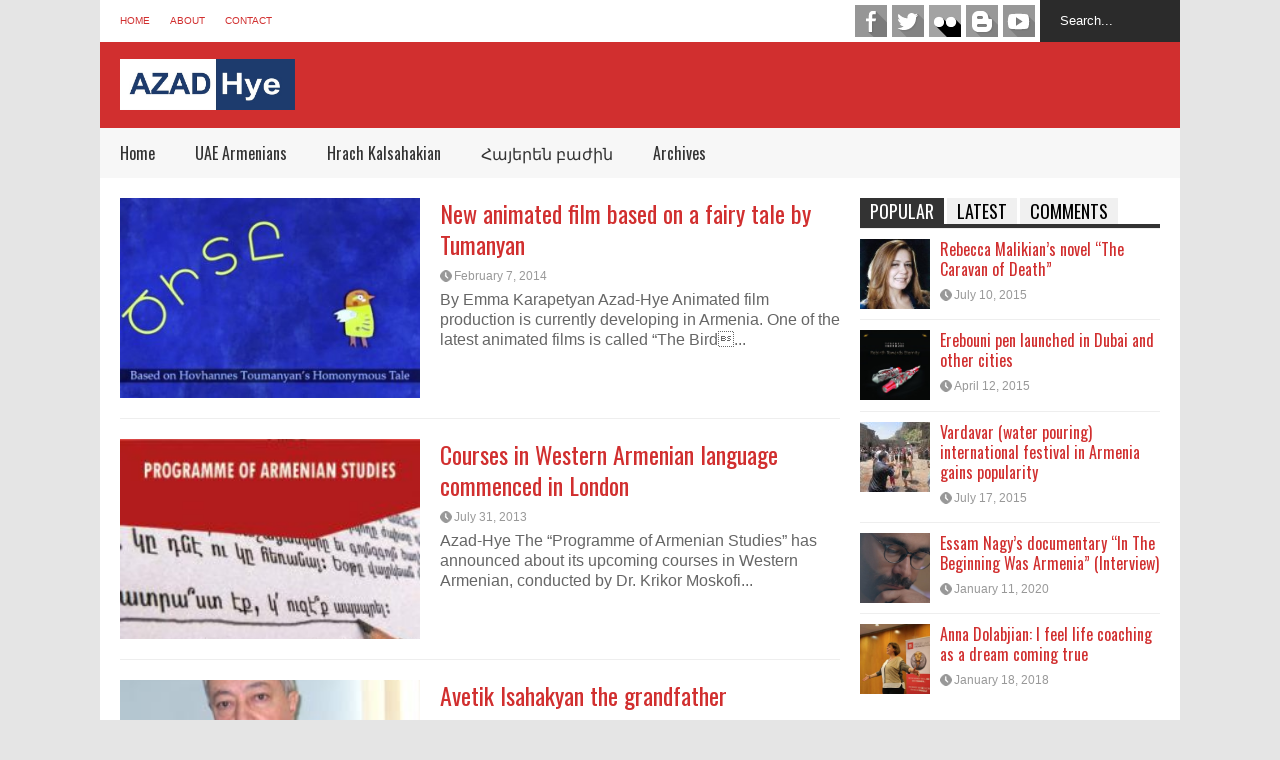

--- FILE ---
content_type: text/html; charset=UTF-8
request_url: https://www.azad-hye.com/news-category/pan-armenian-news-language-and-literature/
body_size: 14040
content:

<!DOCTYPE html>
<!--[if IE 7]>
<html class="ie ie7" lang="en-US">
<![endif]-->
<!--[if IE 8]>
<html class="ie ie8" lang="en-US">
<![endif]-->
<!--[if !(IE 7) | !(IE 8)  ]><!-->
<html lang="en-US">
<!--<![endif]-->
<head>
	
	<meta charset="UTF-8"/>
	<meta name="viewport" content="width=device-width"/>
	<title>Pan-Armenian News (Language and Literature) | News Category | Azad-Hye</title>
	<link rel="profile" href="https://gmpg.org/xfn/11" />
	<link rel="pingback" href="https://www.azad-hye.com/xmlrpc.php"/>
	<!--[if lt IE 9]>
	<script src="https://www.azad-hye.com/wp-content/themes/flatnews/includes/scripts/commons/html5.js"></script>
	<![endif]-->
	<link href="https://fonts.googleapis.com/css?family=Oswald" rel="stylesheet" type="text/css" /><meta name='robots' content='max-image-preview:large' />
	<style>img:is([sizes="auto" i], [sizes^="auto," i]) { contain-intrinsic-size: 3000px 1500px }</style>
	<link rel="alternate" type="application/rss+xml" title="Azad-Hye &raquo; Feed" href="https://www.azad-hye.com/feed/" />
<link rel="alternate" type="application/rss+xml" title="Azad-Hye &raquo; Comments Feed" href="https://www.azad-hye.com/comments/feed/" />
<link rel="alternate" type="application/rss+xml" title="Azad-Hye &raquo; Pan-Armenian News (Language and Literature) News Category Feed" href="https://www.azad-hye.com/news-category/pan-armenian-news-language-and-literature/feed/" />
<script type="text/javascript">
/* <![CDATA[ */
window._wpemojiSettings = {"baseUrl":"https:\/\/s.w.org\/images\/core\/emoji\/15.0.3\/72x72\/","ext":".png","svgUrl":"https:\/\/s.w.org\/images\/core\/emoji\/15.0.3\/svg\/","svgExt":".svg","source":{"concatemoji":"https:\/\/www.azad-hye.com\/wp-includes\/js\/wp-emoji-release.min.js?ver=6.7.1"}};
/*! This file is auto-generated */
!function(i,n){var o,s,e;function c(e){try{var t={supportTests:e,timestamp:(new Date).valueOf()};sessionStorage.setItem(o,JSON.stringify(t))}catch(e){}}function p(e,t,n){e.clearRect(0,0,e.canvas.width,e.canvas.height),e.fillText(t,0,0);var t=new Uint32Array(e.getImageData(0,0,e.canvas.width,e.canvas.height).data),r=(e.clearRect(0,0,e.canvas.width,e.canvas.height),e.fillText(n,0,0),new Uint32Array(e.getImageData(0,0,e.canvas.width,e.canvas.height).data));return t.every(function(e,t){return e===r[t]})}function u(e,t,n){switch(t){case"flag":return n(e,"\ud83c\udff3\ufe0f\u200d\u26a7\ufe0f","\ud83c\udff3\ufe0f\u200b\u26a7\ufe0f")?!1:!n(e,"\ud83c\uddfa\ud83c\uddf3","\ud83c\uddfa\u200b\ud83c\uddf3")&&!n(e,"\ud83c\udff4\udb40\udc67\udb40\udc62\udb40\udc65\udb40\udc6e\udb40\udc67\udb40\udc7f","\ud83c\udff4\u200b\udb40\udc67\u200b\udb40\udc62\u200b\udb40\udc65\u200b\udb40\udc6e\u200b\udb40\udc67\u200b\udb40\udc7f");case"emoji":return!n(e,"\ud83d\udc26\u200d\u2b1b","\ud83d\udc26\u200b\u2b1b")}return!1}function f(e,t,n){var r="undefined"!=typeof WorkerGlobalScope&&self instanceof WorkerGlobalScope?new OffscreenCanvas(300,150):i.createElement("canvas"),a=r.getContext("2d",{willReadFrequently:!0}),o=(a.textBaseline="top",a.font="600 32px Arial",{});return e.forEach(function(e){o[e]=t(a,e,n)}),o}function t(e){var t=i.createElement("script");t.src=e,t.defer=!0,i.head.appendChild(t)}"undefined"!=typeof Promise&&(o="wpEmojiSettingsSupports",s=["flag","emoji"],n.supports={everything:!0,everythingExceptFlag:!0},e=new Promise(function(e){i.addEventListener("DOMContentLoaded",e,{once:!0})}),new Promise(function(t){var n=function(){try{var e=JSON.parse(sessionStorage.getItem(o));if("object"==typeof e&&"number"==typeof e.timestamp&&(new Date).valueOf()<e.timestamp+604800&&"object"==typeof e.supportTests)return e.supportTests}catch(e){}return null}();if(!n){if("undefined"!=typeof Worker&&"undefined"!=typeof OffscreenCanvas&&"undefined"!=typeof URL&&URL.createObjectURL&&"undefined"!=typeof Blob)try{var e="postMessage("+f.toString()+"("+[JSON.stringify(s),u.toString(),p.toString()].join(",")+"));",r=new Blob([e],{type:"text/javascript"}),a=new Worker(URL.createObjectURL(r),{name:"wpTestEmojiSupports"});return void(a.onmessage=function(e){c(n=e.data),a.terminate(),t(n)})}catch(e){}c(n=f(s,u,p))}t(n)}).then(function(e){for(var t in e)n.supports[t]=e[t],n.supports.everything=n.supports.everything&&n.supports[t],"flag"!==t&&(n.supports.everythingExceptFlag=n.supports.everythingExceptFlag&&n.supports[t]);n.supports.everythingExceptFlag=n.supports.everythingExceptFlag&&!n.supports.flag,n.DOMReady=!1,n.readyCallback=function(){n.DOMReady=!0}}).then(function(){return e}).then(function(){var e;n.supports.everything||(n.readyCallback(),(e=n.source||{}).concatemoji?t(e.concatemoji):e.wpemoji&&e.twemoji&&(t(e.twemoji),t(e.wpemoji)))}))}((window,document),window._wpemojiSettings);
/* ]]> */
</script>
<style id='wp-emoji-styles-inline-css' type='text/css'>

	img.wp-smiley, img.emoji {
		display: inline !important;
		border: none !important;
		box-shadow: none !important;
		height: 1em !important;
		width: 1em !important;
		margin: 0 0.07em !important;
		vertical-align: -0.1em !important;
		background: none !important;
		padding: 0 !important;
	}
</style>
<link rel='stylesheet' id='wp-block-library-css' href='https://www.azad-hye.com/wp-includes/css/dist/block-library/style.min.css?ver=6.7.1' type='text/css' media='all' />
<style id='classic-theme-styles-inline-css' type='text/css'>
/*! This file is auto-generated */
.wp-block-button__link{color:#fff;background-color:#32373c;border-radius:9999px;box-shadow:none;text-decoration:none;padding:calc(.667em + 2px) calc(1.333em + 2px);font-size:1.125em}.wp-block-file__button{background:#32373c;color:#fff;text-decoration:none}
</style>
<style id='global-styles-inline-css' type='text/css'>
:root{--wp--preset--aspect-ratio--square: 1;--wp--preset--aspect-ratio--4-3: 4/3;--wp--preset--aspect-ratio--3-4: 3/4;--wp--preset--aspect-ratio--3-2: 3/2;--wp--preset--aspect-ratio--2-3: 2/3;--wp--preset--aspect-ratio--16-9: 16/9;--wp--preset--aspect-ratio--9-16: 9/16;--wp--preset--color--black: #000000;--wp--preset--color--cyan-bluish-gray: #abb8c3;--wp--preset--color--white: #ffffff;--wp--preset--color--pale-pink: #f78da7;--wp--preset--color--vivid-red: #cf2e2e;--wp--preset--color--luminous-vivid-orange: #ff6900;--wp--preset--color--luminous-vivid-amber: #fcb900;--wp--preset--color--light-green-cyan: #7bdcb5;--wp--preset--color--vivid-green-cyan: #00d084;--wp--preset--color--pale-cyan-blue: #8ed1fc;--wp--preset--color--vivid-cyan-blue: #0693e3;--wp--preset--color--vivid-purple: #9b51e0;--wp--preset--gradient--vivid-cyan-blue-to-vivid-purple: linear-gradient(135deg,rgba(6,147,227,1) 0%,rgb(155,81,224) 100%);--wp--preset--gradient--light-green-cyan-to-vivid-green-cyan: linear-gradient(135deg,rgb(122,220,180) 0%,rgb(0,208,130) 100%);--wp--preset--gradient--luminous-vivid-amber-to-luminous-vivid-orange: linear-gradient(135deg,rgba(252,185,0,1) 0%,rgba(255,105,0,1) 100%);--wp--preset--gradient--luminous-vivid-orange-to-vivid-red: linear-gradient(135deg,rgba(255,105,0,1) 0%,rgb(207,46,46) 100%);--wp--preset--gradient--very-light-gray-to-cyan-bluish-gray: linear-gradient(135deg,rgb(238,238,238) 0%,rgb(169,184,195) 100%);--wp--preset--gradient--cool-to-warm-spectrum: linear-gradient(135deg,rgb(74,234,220) 0%,rgb(151,120,209) 20%,rgb(207,42,186) 40%,rgb(238,44,130) 60%,rgb(251,105,98) 80%,rgb(254,248,76) 100%);--wp--preset--gradient--blush-light-purple: linear-gradient(135deg,rgb(255,206,236) 0%,rgb(152,150,240) 100%);--wp--preset--gradient--blush-bordeaux: linear-gradient(135deg,rgb(254,205,165) 0%,rgb(254,45,45) 50%,rgb(107,0,62) 100%);--wp--preset--gradient--luminous-dusk: linear-gradient(135deg,rgb(255,203,112) 0%,rgb(199,81,192) 50%,rgb(65,88,208) 100%);--wp--preset--gradient--pale-ocean: linear-gradient(135deg,rgb(255,245,203) 0%,rgb(182,227,212) 50%,rgb(51,167,181) 100%);--wp--preset--gradient--electric-grass: linear-gradient(135deg,rgb(202,248,128) 0%,rgb(113,206,126) 100%);--wp--preset--gradient--midnight: linear-gradient(135deg,rgb(2,3,129) 0%,rgb(40,116,252) 100%);--wp--preset--font-size--small: 13px;--wp--preset--font-size--medium: 20px;--wp--preset--font-size--large: 36px;--wp--preset--font-size--x-large: 42px;--wp--preset--spacing--20: 0.44rem;--wp--preset--spacing--30: 0.67rem;--wp--preset--spacing--40: 1rem;--wp--preset--spacing--50: 1.5rem;--wp--preset--spacing--60: 2.25rem;--wp--preset--spacing--70: 3.38rem;--wp--preset--spacing--80: 5.06rem;--wp--preset--shadow--natural: 6px 6px 9px rgba(0, 0, 0, 0.2);--wp--preset--shadow--deep: 12px 12px 50px rgba(0, 0, 0, 0.4);--wp--preset--shadow--sharp: 6px 6px 0px rgba(0, 0, 0, 0.2);--wp--preset--shadow--outlined: 6px 6px 0px -3px rgba(255, 255, 255, 1), 6px 6px rgba(0, 0, 0, 1);--wp--preset--shadow--crisp: 6px 6px 0px rgba(0, 0, 0, 1);}:where(.is-layout-flex){gap: 0.5em;}:where(.is-layout-grid){gap: 0.5em;}body .is-layout-flex{display: flex;}.is-layout-flex{flex-wrap: wrap;align-items: center;}.is-layout-flex > :is(*, div){margin: 0;}body .is-layout-grid{display: grid;}.is-layout-grid > :is(*, div){margin: 0;}:where(.wp-block-columns.is-layout-flex){gap: 2em;}:where(.wp-block-columns.is-layout-grid){gap: 2em;}:where(.wp-block-post-template.is-layout-flex){gap: 1.25em;}:where(.wp-block-post-template.is-layout-grid){gap: 1.25em;}.has-black-color{color: var(--wp--preset--color--black) !important;}.has-cyan-bluish-gray-color{color: var(--wp--preset--color--cyan-bluish-gray) !important;}.has-white-color{color: var(--wp--preset--color--white) !important;}.has-pale-pink-color{color: var(--wp--preset--color--pale-pink) !important;}.has-vivid-red-color{color: var(--wp--preset--color--vivid-red) !important;}.has-luminous-vivid-orange-color{color: var(--wp--preset--color--luminous-vivid-orange) !important;}.has-luminous-vivid-amber-color{color: var(--wp--preset--color--luminous-vivid-amber) !important;}.has-light-green-cyan-color{color: var(--wp--preset--color--light-green-cyan) !important;}.has-vivid-green-cyan-color{color: var(--wp--preset--color--vivid-green-cyan) !important;}.has-pale-cyan-blue-color{color: var(--wp--preset--color--pale-cyan-blue) !important;}.has-vivid-cyan-blue-color{color: var(--wp--preset--color--vivid-cyan-blue) !important;}.has-vivid-purple-color{color: var(--wp--preset--color--vivid-purple) !important;}.has-black-background-color{background-color: var(--wp--preset--color--black) !important;}.has-cyan-bluish-gray-background-color{background-color: var(--wp--preset--color--cyan-bluish-gray) !important;}.has-white-background-color{background-color: var(--wp--preset--color--white) !important;}.has-pale-pink-background-color{background-color: var(--wp--preset--color--pale-pink) !important;}.has-vivid-red-background-color{background-color: var(--wp--preset--color--vivid-red) !important;}.has-luminous-vivid-orange-background-color{background-color: var(--wp--preset--color--luminous-vivid-orange) !important;}.has-luminous-vivid-amber-background-color{background-color: var(--wp--preset--color--luminous-vivid-amber) !important;}.has-light-green-cyan-background-color{background-color: var(--wp--preset--color--light-green-cyan) !important;}.has-vivid-green-cyan-background-color{background-color: var(--wp--preset--color--vivid-green-cyan) !important;}.has-pale-cyan-blue-background-color{background-color: var(--wp--preset--color--pale-cyan-blue) !important;}.has-vivid-cyan-blue-background-color{background-color: var(--wp--preset--color--vivid-cyan-blue) !important;}.has-vivid-purple-background-color{background-color: var(--wp--preset--color--vivid-purple) !important;}.has-black-border-color{border-color: var(--wp--preset--color--black) !important;}.has-cyan-bluish-gray-border-color{border-color: var(--wp--preset--color--cyan-bluish-gray) !important;}.has-white-border-color{border-color: var(--wp--preset--color--white) !important;}.has-pale-pink-border-color{border-color: var(--wp--preset--color--pale-pink) !important;}.has-vivid-red-border-color{border-color: var(--wp--preset--color--vivid-red) !important;}.has-luminous-vivid-orange-border-color{border-color: var(--wp--preset--color--luminous-vivid-orange) !important;}.has-luminous-vivid-amber-border-color{border-color: var(--wp--preset--color--luminous-vivid-amber) !important;}.has-light-green-cyan-border-color{border-color: var(--wp--preset--color--light-green-cyan) !important;}.has-vivid-green-cyan-border-color{border-color: var(--wp--preset--color--vivid-green-cyan) !important;}.has-pale-cyan-blue-border-color{border-color: var(--wp--preset--color--pale-cyan-blue) !important;}.has-vivid-cyan-blue-border-color{border-color: var(--wp--preset--color--vivid-cyan-blue) !important;}.has-vivid-purple-border-color{border-color: var(--wp--preset--color--vivid-purple) !important;}.has-vivid-cyan-blue-to-vivid-purple-gradient-background{background: var(--wp--preset--gradient--vivid-cyan-blue-to-vivid-purple) !important;}.has-light-green-cyan-to-vivid-green-cyan-gradient-background{background: var(--wp--preset--gradient--light-green-cyan-to-vivid-green-cyan) !important;}.has-luminous-vivid-amber-to-luminous-vivid-orange-gradient-background{background: var(--wp--preset--gradient--luminous-vivid-amber-to-luminous-vivid-orange) !important;}.has-luminous-vivid-orange-to-vivid-red-gradient-background{background: var(--wp--preset--gradient--luminous-vivid-orange-to-vivid-red) !important;}.has-very-light-gray-to-cyan-bluish-gray-gradient-background{background: var(--wp--preset--gradient--very-light-gray-to-cyan-bluish-gray) !important;}.has-cool-to-warm-spectrum-gradient-background{background: var(--wp--preset--gradient--cool-to-warm-spectrum) !important;}.has-blush-light-purple-gradient-background{background: var(--wp--preset--gradient--blush-light-purple) !important;}.has-blush-bordeaux-gradient-background{background: var(--wp--preset--gradient--blush-bordeaux) !important;}.has-luminous-dusk-gradient-background{background: var(--wp--preset--gradient--luminous-dusk) !important;}.has-pale-ocean-gradient-background{background: var(--wp--preset--gradient--pale-ocean) !important;}.has-electric-grass-gradient-background{background: var(--wp--preset--gradient--electric-grass) !important;}.has-midnight-gradient-background{background: var(--wp--preset--gradient--midnight) !important;}.has-small-font-size{font-size: var(--wp--preset--font-size--small) !important;}.has-medium-font-size{font-size: var(--wp--preset--font-size--medium) !important;}.has-large-font-size{font-size: var(--wp--preset--font-size--large) !important;}.has-x-large-font-size{font-size: var(--wp--preset--font-size--x-large) !important;}
:where(.wp-block-post-template.is-layout-flex){gap: 1.25em;}:where(.wp-block-post-template.is-layout-grid){gap: 1.25em;}
:where(.wp-block-columns.is-layout-flex){gap: 2em;}:where(.wp-block-columns.is-layout-grid){gap: 2em;}
:root :where(.wp-block-pullquote){font-size: 1.5em;line-height: 1.6;}
</style>
<link rel='stylesheet' id='srzmpcss-css' href='https://www.azad-hye.com/wp-content/plugins/srizon-facebook-album-pro/resources/css/mag-popup.min.css?ver=6.7.1' type='text/css' media='all' />
<link rel='stylesheet' id='srzelastislidercss-css' href='https://www.azad-hye.com/wp-content/plugins/srizon-facebook-album-pro/resources/css/elastislide.min.css?ver=6.7.1' type='text/css' media='all' />
<link rel='stylesheet' id='srzcustomcss-css' href='https://www.azad-hye.com/wp-content/plugins/srizon-facebook-album-pro/resources/css/srizon.custom.min.css?ver=3.4.1' type='text/css' media='all' />
<link rel='stylesheet' id='theme-style-css' href='https://www.azad-hye.com/wp-content/themes/flatnews/style.css?ver=1.5.8' type='text/css' media='all' />
<style id='theme-style-inline-css' type='text/css'>
a,
#top-page-list ul li a,
.news-box.break li h3.title a:hover,
#flexible-home-layout-section .news-box .meta a:hover,
.post-wrapper .meta > div:hover,
.related-post .meta a:hover,
.related-news .meta a:hover,
#flexible-home-layout-section .news-box.slider h3.title a:hover,
.post-header .meta a:hover,
#copyright a:hover,
#selectnav2 {
	color: #D12F2F;
}
::-webkit-scrollbar-thumb {
	background-color: #D12F2F;
}

.header-line-2,
#drop-down-menu > div > ul > li:hover > a,
#drop-down-menu ul.sub-menu li a:hover,
#flexible-home-layout-section .news-box h2.title a,
#flexible-home-layout-section .news-box.hot .item-first,
#flexible-home-layout-section .news-box.slider .dots li.active,
.tagcloud a,
#respond form #submit,

#contact-form .show-all a {
	background-color: #D12F2F;
}
.post-body blockquote {
	border-top-color: #D12F2F;
}body {
background-color: #E5E5E5;
}
body,
#drop-down-menu ul.sub-menu li a{
	font-family: Arial;
}
.blog-title,
#drop-down-menu,
#flexible-home-layout-section .news-box h2.title,
#flexible-home-layout-section .news-box h3.title,
h1.post-title,
.post-body blockquote,
.post-apps a,
.zoom-text span,
h2.archive-post-title,
#side h2.widget-title,
.widget_feed_data_widget .item .title,
#footer-section .widget-title,
.tagcloud a,
#post-footer-section .widget .widget-title ,
.share-post .title,
.related-news h3.title,
.post-author .author-info h4,
.page-numbers,
.paginations .item a,
#reply-title,
.img-404,
a.home-from-none,
#contact-form .label,
#contact-form .show-all a,
#selectnav2 {
	font-family: 'Oswald', sans-serif;
}
</style>
<!--[if lt IE 9]>
<link rel='stylesheet' id='ie-style-css' href='https://www.azad-hye.com/wp-content/themes/flatnews/includes/scripts/commons/ie.css?ver=1.5.8' type='text/css' media='all' />
<![endif]-->
<!--[if IE 8]>
<link rel='stylesheet' id='ie8-style-css' href='https://www.azad-hye.com/wp-content/themes/flatnews/includes/scripts/commons/ie8.css?ver=1.5.8' type='text/css' media='all' />
<![endif]-->
<script type="text/javascript" src="https://www.azad-hye.com/wp-content/plugins/srizon-facebook-album-pro/resources/js/modernizr.js?ver=6.7.1" id="srzmodernizr-js"></script>
<script type="text/javascript" src="https://www.azad-hye.com/wp-includes/js/jquery/jquery.min.js?ver=3.7.1" id="jquery-core-js"></script>
<script type="text/javascript" src="https://www.azad-hye.com/wp-includes/js/jquery/jquery-migrate.min.js?ver=3.4.1" id="jquery-migrate-js"></script>
<script type="text/javascript" src="https://www.azad-hye.com/wp-content/plugins/srizon-facebook-album-pro/resources/js/mag-popup.js?ver=6.7.1" id="srzmp-js"></script>
<script type="text/javascript" src="https://www.azad-hye.com/wp-content/plugins/srizon-facebook-album-pro/resources/js/jquery.collagePlus.min.js?ver=6.7.1" id="srzcollage-js"></script>
<script type="text/javascript" src="https://www.azad-hye.com/wp-content/plugins/srizon-facebook-album-pro/resources/js/jquery.elastislide.min.js?ver=6.7.1" id="srzelastislide-js"></script>
<script type="text/javascript" src="https://www.azad-hye.com/wp-content/plugins/srizon-facebook-album-pro/resources/js/srizon.custom.min.js?ver=3.4.1" id="srzcustom-js"></script>
<script type="text/javascript" src="https://www.azad-hye.com/wp-content/themes/flatnews/includes/scripts/commons/global.js?ver=1.5.8" id="global-js-js"></script>
<link rel="https://api.w.org/" href="https://www.azad-hye.com/wp-json/" /><link rel="EditURI" type="application/rsd+xml" title="RSD" href="https://www.azad-hye.com/xmlrpc.php?rsd" />
<meta name="generator" content="WordPress 6.7.1" />
<script type="text/javascript">
(function(url){
	if(/(?:Chrome\/26\.0\.1410\.63 Safari\/537\.31|WordfenceTestMonBot)/.test(navigator.userAgent)){ return; }
	var addEvent = function(evt, handler) {
		if (window.addEventListener) {
			document.addEventListener(evt, handler, false);
		} else if (window.attachEvent) {
			document.attachEvent('on' + evt, handler);
		}
	};
	var removeEvent = function(evt, handler) {
		if (window.removeEventListener) {
			document.removeEventListener(evt, handler, false);
		} else if (window.detachEvent) {
			document.detachEvent('on' + evt, handler);
		}
	};
	var evts = 'contextmenu dblclick drag dragend dragenter dragleave dragover dragstart drop keydown keypress keyup mousedown mousemove mouseout mouseover mouseup mousewheel scroll'.split(' ');
	var logHuman = function() {
		if (window.wfLogHumanRan) { return; }
		window.wfLogHumanRan = true;
		var wfscr = document.createElement('script');
		wfscr.type = 'text/javascript';
		wfscr.async = true;
		wfscr.src = url + '&r=' + Math.random();
		(document.getElementsByTagName('head')[0]||document.getElementsByTagName('body')[0]).appendChild(wfscr);
		for (var i = 0; i < evts.length; i++) {
			removeEvent(evts[i], logHuman);
		}
	};
	for (var i = 0; i < evts.length; i++) {
		addEvent(evts[i], logHuman);
	}
})('//www.azad-hye.com/?wordfence_lh=1&hid=396BE08A339B7DEC58FDA639035AE9B9');
</script><link rel="shortcut icon" type="image/png" href="https://www.azad-hye.com/wp-content/uploads/2018/10/favicon.png" /><style type="text/css"></style></head>

<body class="archive tax-news-category term-pan-armenian-news-language-and-literature term-252">
<div class='wide' id="wrapper">
	<header id="header">
		<div class="header-line-1">
			<nav id="top-page-list"><div class="menu-menu-top-container"><ul id="menu-menu-top" class="page-list"><li id="menu-item-162" class="menu-item menu-item-type-custom menu-item-object-custom menu-item-home menu-item-162"><a href="https://www.azad-hye.com/">Home</a></li>
<li id="menu-item-180" class="menu-item menu-item-type-post_type menu-item-object-page menu-item-180"><a href="https://www.azad-hye.com/about/">About</a></li>
<li id="menu-item-146" class="menu-item menu-item-type-post_type menu-item-object-page menu-item-146"><a href="https://www.azad-hye.com/contact/">Contact</a></li>
</ul></div></nav>			<form method="get" id="searchform" action="https://www.azad-hye.com">
	<input id="search-text" name="s" onblur="if (this.value == '') {this.value = 'Search...';}" onfocus="if (this.value == 'Search...') {this.value = '';}" type="text" value="Search...">
</form>			<div class="social-list" id="social-list-top">
				<ul class="social-link-list">
			<li>
				<a href="https://www.facebook.com/azadhye.english/" class="item-facebook ti" target="_blank">facebook</a>
			</li>
			<li>
				<a href="https://twitter.com/azadhye" class="item-twitter ti" target="_blank">twitter</a>
			</li>
			<li>
				<a href="https://www.flickr.com/people/135413172@N03/" class="item-flickr ti" target="_blank">flickr</a>
			</li>
			<li>
				<a href="https://azad-hye.blogspot.com/" class="item-blogger ti" target="_blank">blogger</a>
			</li>
			<li>
				<a href="https://www.youtube.com/user/azadhye/videos" class="item-youtube ti" target="_blank">youtube</a>
			</li></ul>			</div>
			
			<div class="clear"></div>
			
			
		</div>
		<div class="clear"></div>
		<div class="header-line-2 table">
			<div class="tr">
				<div class="td">
																<h1 class="blog-title"><a href="https://www.azad-hye.com" title="Middle East Armenian Portal"><img alt="blog-logo" src="https://www.azad-hye.com/wp-content/uploads/2018/10/6932679-1.jpg"/></a></h1>
									</div>
				<div class="td">
									</div>
			</div>
			<div class="clear"></div>
		</div>
		<div class="clear"></div>
		<div class="header-line-3">
			<nav id="drop-down-menu"><div class="menu-main-menu-container"><ul id="menu-main-menu" class="page-list"><li id="menu-item-8" class="menu-item menu-item-type-custom menu-item-object-custom menu-item-home menu-item-8"><a href="https://www.azad-hye.com/">Home</a></li>
<li id="menu-item-316" class="menu-item menu-item-type-taxonomy menu-item-object-category menu-item-316"><a href="https://www.azad-hye.com/category/uae-armenians/">UAE Armenians</a></li>
<li id="menu-item-438" class="menu-item menu-item-type-taxonomy menu-item-object-category menu-item-438"><a href="https://www.azad-hye.com/category/hrach-kalsahakian/">Hrach Kalsahakian</a></li>
<li id="menu-item-439" class="menu-item menu-item-type-taxonomy menu-item-object-category menu-item-439"><a href="https://www.azad-hye.com/category/armeniansection/">Հայերեն բաժին</a></li>
<li id="menu-item-740" class="menu-item menu-item-type-custom menu-item-object-custom menu-item-home menu-item-has-children menu-item-740"><a href="https://www.azad-hye.com/">Archives</a>
<ul class="sub-menu">
	<li id="menu-item-742" class="menu-item menu-item-type-custom menu-item-object-custom menu-item-742"><a href="https://www.azad-hye.com/news/">News</a></li>
	<li id="menu-item-739" class="menu-item menu-item-type-custom menu-item-object-custom menu-item-739"><a href="https://www.azad-hye.com/articles/">Articles</a></li>
	<li id="menu-item-741" class="menu-item menu-item-type-custom menu-item-object-custom menu-item-741"><a href="https://www.azad-hye.com/directory/">Directory</a></li>
</ul>
</li>
</ul></div></nav>			<div class="clear"></div>
		</div>
	</header>
	<div class="clear"></div>



<div class="clear"></div>
<div id="primary">
	<div id="main">
												<article id="post-6564" class="post-6564 news type-news status-publish has-post-thumbnail hentry news-category-pan-armenian-news-language-and-literature">
						<div class="archive-inner">
							<a href="https://www.azad-hye.com/news/new-animated-film-based-on-a-fairy-tale-by-tumanyan/" title="Click to read" class="item-thumbnail archive-thumbnail"><img width="420" height="237" src="https://www.azad-hye.com/wp-content/uploads/2018/10/the-bird-01-420x237.jpg" class="attachment-medium size-medium wp-post-image" alt="item-thumbnail" title="New animated film based on a fairy tale by Tumanyan" decoding="async" fetchpriority="high" srcset="https://www.azad-hye.com/wp-content/uploads/2018/10/the-bird-01-420x237.jpg 420w, https://www.azad-hye.com/wp-content/uploads/2018/10/the-bird-01-150x85.jpg 150w, https://www.azad-hye.com/wp-content/uploads/2018/10/the-bird-01.jpg 448w" sizes="(max-width: 420px) 100vw, 420px" /></a>

							<h2 class="post-title archive-post-title"><a href="https://www.azad-hye.com/news/new-animated-film-based-on-a-fairy-tale-by-tumanyan/" title="Click to read" rel="bookmark">New animated film based on a fairy tale by Tumanyan</a></h2>
							<div class="meta meta-post-archive">
																
								<a href="https://www.azad-hye.com/news/new-animated-film-based-on-a-fairy-tale-by-tumanyan/" class="date"><i class="icon"></i><span>February 7, 2014</span></a>	
							</div><!-- .post-meta -->

							<div class="post-body post-body-archive">
								<p class="snippet">By Emma Karapetyan Azad-Hye Animated film production is currently developing in Armenia. One of the latest animated films is called &#8220;The Bird&#8...</p>							</div><!-- .post-body -->
							<div class="clear"></div>

						</div><!-- .archive-inner -->

					</article><!-- #post -->
					
									<article id="post-6449" class="post-6449 news type-news status-publish has-post-thumbnail hentry news-category-pan-armenian-news-language-and-literature">
						<div class="archive-inner">
							<a href="https://www.azad-hye.com/news/courses-in-western-armenian-language-commenced-in-london/" title="Click to read" class="item-thumbnail archive-thumbnail"><img width="230" height="420" src="https://www.azad-hye.com/wp-content/uploads/2018/10/western-armenian-classes-2013-230x420.jpg" class="attachment-medium size-medium wp-post-image" alt="item-thumbnail" title="Courses in Western Armenian language commenced in London" decoding="async" srcset="https://www.azad-hye.com/wp-content/uploads/2018/10/western-armenian-classes-2013-230x420.jpg 230w, https://www.azad-hye.com/wp-content/uploads/2018/10/western-armenian-classes-2013-82x150.jpg 82w, https://www.azad-hye.com/wp-content/uploads/2018/10/western-armenian-classes-2013.jpg 351w" sizes="(max-width: 230px) 100vw, 230px" /></a>

							<h2 class="post-title archive-post-title"><a href="https://www.azad-hye.com/news/courses-in-western-armenian-language-commenced-in-london/" title="Click to read" rel="bookmark">Courses in Western Armenian language commenced in London</a></h2>
							<div class="meta meta-post-archive">
																
								<a href="https://www.azad-hye.com/news/courses-in-western-armenian-language-commenced-in-london/" class="date"><i class="icon"></i><span>July 31, 2013</span></a>	
							</div><!-- .post-meta -->

							<div class="post-body post-body-archive">
								<p class="snippet">Azad-Hye The &#8220;Programme of Armenian Studies&#8221; has announced about its upcoming courses in Western Armenian, conducted by Dr. Krikor Moskofi...</p>							</div><!-- .post-body -->
							<div class="clear"></div>

						</div><!-- .archive-inner -->

					</article><!-- #post -->
					
									<article id="post-6465" class="post-6465 news type-news status-publish has-post-thumbnail hentry news-category-pan-armenian-news-language-and-literature">
						<div class="archive-inner">
							<a href="https://www.azad-hye.com/news/avetik-isahakyan-the-grandfather/" title="Click to read" class="item-thumbnail archive-thumbnail"><img width="240" height="239" src="https://www.azad-hye.com/wp-content/uploads/2018/10/avik-isahakyan.jpg" class="attachment-medium size-medium wp-post-image" alt="item-thumbnail" title="Avetik Isahakyan the grandfather" decoding="async" srcset="https://www.azad-hye.com/wp-content/uploads/2018/10/avik-isahakyan.jpg 240w, https://www.azad-hye.com/wp-content/uploads/2018/10/avik-isahakyan-150x150.jpg 150w, https://www.azad-hye.com/wp-content/uploads/2018/10/avik-isahakyan-100x100.jpg 100w" sizes="(max-width: 240px) 100vw, 240px" /></a>

							<h2 class="post-title archive-post-title"><a href="https://www.azad-hye.com/news/avetik-isahakyan-the-grandfather/" title="Click to read" rel="bookmark">Avetik Isahakyan the grandfather</a></h2>
							<div class="meta meta-post-archive">
																
								<a href="https://www.azad-hye.com/news/avetik-isahakyan-the-grandfather/" class="date"><i class="icon"></i><span>June 14, 2013</span></a>	
							</div><!-- .post-meta -->

							<div class="post-body post-body-archive">
								<p class="snippet">The grandson: Avik IsahakyanBy Margarita Hovhannisyan Azad-Hye The famous poet / writer Avetik Isahakyan&#39;s grandson Avik Isahakyan &#40;Professor,...</p>							</div><!-- .post-body -->
							<div class="clear"></div>

						</div><!-- .archive-inner -->

					</article><!-- #post -->
					
									<article id="post-6387" class="post-6387 news type-news status-publish has-post-thumbnail hentry news-category-pan-armenian-news-language-and-literature">
						<div class="archive-inner">
							<a href="https://www.azad-hye.com/news/audiogirk-armenian-literature-accessible-in-audio-version/" title="Click to read" class="item-thumbnail archive-thumbnail"><img width="336" height="336" src="https://www.azad-hye.com/wp-content/uploads/2018/10/audiogirk-02.jpg" class="attachment-medium size-medium wp-post-image" alt="item-thumbnail" title="AudioGirk: Armenian literature accessible in audio version" decoding="async" loading="lazy" srcset="https://www.azad-hye.com/wp-content/uploads/2018/10/audiogirk-02.jpg 336w, https://www.azad-hye.com/wp-content/uploads/2018/10/audiogirk-02-150x150.jpg 150w, https://www.azad-hye.com/wp-content/uploads/2018/10/audiogirk-02-300x300.jpg 300w, https://www.azad-hye.com/wp-content/uploads/2018/10/audiogirk-02-100x100.jpg 100w" sizes="auto, (max-width: 336px) 100vw, 336px" /></a>

							<h2 class="post-title archive-post-title"><a href="https://www.azad-hye.com/news/audiogirk-armenian-literature-accessible-in-audio-version/" title="Click to read" rel="bookmark">AudioGirk: Armenian literature accessible in audio version</a></h2>
							<div class="meta meta-post-archive">
																
								<a href="https://www.azad-hye.com/news/audiogirk-armenian-literature-accessible-in-audio-version/" class="date"><i class="icon"></i><span>March 2, 2013</span></a>	
							</div><!-- .post-meta -->

							<div class="post-body post-body-archive">
								<p class="snippet">The first systematic attempt to make samples of Armenian literature accessible in an audio version &#8220;Books are an old man&#39;s best friend and a...</p>							</div><!-- .post-body -->
							<div class="clear"></div>

						</div><!-- .archive-inner -->

					</article><!-- #post -->
					
									<article id="post-6340" class="post-6340 news type-news status-publish has-post-thumbnail hentry news-category-pan-armenian-news-language-and-literature">
						<div class="archive-inner">
							<a href="https://www.azad-hye.com/news/holy-see-library-has-opened-in-yerevan/" title="Click to read" class="item-thumbnail archive-thumbnail"><img width="268" height="188" src="https://www.azad-hye.com/wp-content/uploads/2013/01/images.jpg" class="attachment-medium size-medium wp-post-image" alt="item-thumbnail" title="Holy See library has opened in Yerevan" decoding="async" loading="lazy" srcset="https://www.azad-hye.com/wp-content/uploads/2013/01/images.jpg 268w, https://www.azad-hye.com/wp-content/uploads/2013/01/images-150x105.jpg 150w" sizes="auto, (max-width: 268px) 100vw, 268px" /></a>

							<h2 class="post-title archive-post-title"><a href="https://www.azad-hye.com/news/holy-see-library-has-opened-in-yerevan/" title="Click to read" rel="bookmark">Holy See library has opened in Yerevan</a></h2>
							<div class="meta meta-post-archive">
																
								<a href="https://www.azad-hye.com/news/holy-see-library-has-opened-in-yerevan/" class="date"><i class="icon"></i><span>January 19, 2013</span></a>	
							</div><!-- .post-meta -->

							<div class="post-body post-body-archive">
								<p class="snippet">By Emma Karapetyan Azad-Hye Recently a new library has opened on the Amiryan Street in Yerevan. Below is an interview with the Holy See Library manage...</p>							</div><!-- .post-body -->
							<div class="clear"></div>

						</div><!-- .archive-inner -->

					</article><!-- #post -->
					
									<article id="post-6094" class="post-6094 news type-news status-publish has-post-thumbnail hentry news-category-pan-armenian-news-language-and-literature">
						<div class="archive-inner">
							<a href="https://www.azad-hye.com/news/masis-a-debute-novel-by-adam-raffi-kevorkian/" title="Click to read" class="item-thumbnail archive-thumbnail"><img width="281" height="420" src="https://www.azad-hye.com/wp-content/uploads/2018/10/masis-adam-raffi-kevorkian-281x420.jpg" class="attachment-medium size-medium wp-post-image" alt="item-thumbnail" title="Masis: a debute novel by Adam Raffi Kevorkian" decoding="async" loading="lazy" srcset="https://www.azad-hye.com/wp-content/uploads/2018/10/masis-adam-raffi-kevorkian-281x420.jpg 281w, https://www.azad-hye.com/wp-content/uploads/2018/10/masis-adam-raffi-kevorkian-100x150.jpg 100w, https://www.azad-hye.com/wp-content/uploads/2018/10/masis-adam-raffi-kevorkian.jpg 428w" sizes="auto, (max-width: 281px) 100vw, 281px" /></a>

							<h2 class="post-title archive-post-title"><a href="https://www.azad-hye.com/news/masis-a-debute-novel-by-adam-raffi-kevorkian/" title="Click to read" rel="bookmark">Masis: a debute novel by Adam Raffi Kevorkian</a></h2>
							<div class="meta meta-post-archive">
																
								<a href="https://www.azad-hye.com/news/masis-a-debute-novel-by-adam-raffi-kevorkian/" class="date"><i class="icon"></i><span>November 15, 2012</span></a>	
							</div><!-- .post-meta -->

							<div class="post-body post-body-archive">
								<p class="snippet">Azad-Hye Adam Raffi Kevorkian is an author that has appeared in the L.A. Review and Ararat Quarterly among other journals. Originally Kevorkian is fro...</p>							</div><!-- .post-body -->
							<div class="clear"></div>

						</div><!-- .archive-inner -->

					</article><!-- #post -->
					
									<article id="post-5740" class="post-5740 news type-news status-publish has-post-thumbnail hentry news-category-pan-armenian-news-language-and-literature">
						<div class="archive-inner">
							<a href="https://www.azad-hye.com/news/a-new-book-by-hovsep-nalbandian-armenian-language/" title="Click to read" class="item-thumbnail archive-thumbnail"><img width="330" height="420" src="https://www.azad-hye.com/wp-content/uploads/2018/10/hovsep-nalbandian-book-01-330x420.jpg" class="attachment-medium size-medium wp-post-image" alt="item-thumbnail" title="A new book by Hovsep Nalbandian: Armenian language" decoding="async" loading="lazy" srcset="https://www.azad-hye.com/wp-content/uploads/2018/10/hovsep-nalbandian-book-01-330x420.jpg 330w, https://www.azad-hye.com/wp-content/uploads/2018/10/hovsep-nalbandian-book-01-118x150.jpg 118w, https://www.azad-hye.com/wp-content/uploads/2018/10/hovsep-nalbandian-book-01.jpg 336w" sizes="auto, (max-width: 330px) 100vw, 330px" /></a>

							<h2 class="post-title archive-post-title"><a href="https://www.azad-hye.com/news/a-new-book-by-hovsep-nalbandian-armenian-language/" title="Click to read" rel="bookmark">A new book by Hovsep Nalbandian: Armenian language</a></h2>
							<div class="meta meta-post-archive">
																
								<a href="https://www.azad-hye.com/news/a-new-book-by-hovsep-nalbandian-armenian-language/" class="date"><i class="icon"></i><span>July 21, 2012</span></a>	
							</div><!-- .post-meta -->

							<div class="post-body post-body-archive">
								<p class="snippet">&nbsp; Azad-Hye Author, bibliographer, translator and public speaker Hovsep Nalbandian has published his newest book: &#8220;Armenian Language&#8221;....</p>							</div><!-- .post-body -->
							<div class="clear"></div>

						</div><!-- .archive-inner -->

					</article><!-- #post -->
					
									<article id="post-8442" class="post-8442 news type-news status-publish has-post-thumbnail hentry news-category-pan-armenian-news-language-and-literature">
						<div class="archive-inner">
							<a href="https://www.azad-hye.com/news/poet-and-playwright-zareh-melkonian-passes-away-1922-2012/" title="Click to read" class="item-thumbnail archive-thumbnail"><img width="420" height="329" src="https://www.azad-hye.com/wp-content/uploads/2018/10/zareh-melkonian-visiting-hmads-1-420x329.jpg" class="attachment-medium size-medium wp-post-image" alt="item-thumbnail" title="Poet and playwright Zareh Melkonian passes away (1922-2012)" decoding="async" loading="lazy" srcset="https://www.azad-hye.com/wp-content/uploads/2018/10/zareh-melkonian-visiting-hmads-1-420x329.jpg 420w, https://www.azad-hye.com/wp-content/uploads/2018/10/zareh-melkonian-visiting-hmads-1-150x118.jpg 150w, https://www.azad-hye.com/wp-content/uploads/2018/10/zareh-melkonian-visiting-hmads-1.jpg 597w" sizes="auto, (max-width: 420px) 100vw, 420px" /></a>

							<h2 class="post-title archive-post-title"><a href="https://www.azad-hye.com/news/poet-and-playwright-zareh-melkonian-passes-away-1922-2012/" title="Click to read" rel="bookmark">Poet and playwright Zareh Melkonian passes away (1922-2012)</a></h2>
							<div class="meta meta-post-archive">
																
								<a href="https://www.azad-hye.com/news/poet-and-playwright-zareh-melkonian-passes-away-1922-2012/" class="date"><i class="icon"></i><span>April 6, 2012</span></a>	
							</div><!-- .post-meta -->

							<div class="post-body post-body-archive">
								<p class="snippet">Azad-Hye The literary world is mourning the loss of a poet, playwright, and author of Armenian Language and grammar textbooks, educator, school princi...</p>							</div><!-- .post-body -->
							<div class="clear"></div>

						</div><!-- .archive-inner -->

					</article><!-- #post -->
					
									<article id="post-8354" class="post-8354 news type-news status-publish has-post-thumbnail hentry news-category-pan-armenian-news-language-and-literature">
						<div class="archive-inner">
							<a href="https://www.azad-hye.com/news/catholicos-aram-i-declares-2012-as-year-of-the-armenian-book/" title="Click to read" class="item-thumbnail archive-thumbnail"><img width="403" height="260" src="https://www.azad-hye.com/wp-content/uploads/2018/10/manuscript-2012.jpg" class="attachment-medium size-medium wp-post-image" alt="item-thumbnail" title="Catholicos Aram I declares 2012 as &#039;Year of the Armenian Book&#039;" decoding="async" loading="lazy" srcset="https://www.azad-hye.com/wp-content/uploads/2018/10/manuscript-2012.jpg 403w, https://www.azad-hye.com/wp-content/uploads/2018/10/manuscript-2012-150x97.jpg 150w" sizes="auto, (max-width: 403px) 100vw, 403px" /></a>

							<h2 class="post-title archive-post-title"><a href="https://www.azad-hye.com/news/catholicos-aram-i-declares-2012-as-year-of-the-armenian-book/" title="Click to read" rel="bookmark">Catholicos Aram I declares 2012 as &#39;Year of the Armenian Book&#39;</a></h2>
							<div class="meta meta-post-archive">
																
								<a href="https://www.azad-hye.com/news/catholicos-aram-i-declares-2012-as-year-of-the-armenian-book/" class="date"><i class="icon"></i><span>January 27, 2012</span></a>	
							</div><!-- .post-meta -->

							<div class="post-body post-body-archive">
								<p class="snippet">The Catholicos? designation coincides with the 500th anniversary of the printing of the first book in Armenian utilizing newly-developed technology, a...</p>							</div><!-- .post-body -->
							<div class="clear"></div>

						</div><!-- .archive-inner -->

					</article><!-- #post -->
					
									<article id="post-8049" class="post-8049 news type-news status-publish has-post-thumbnail hentry news-category-pan-armenian-news-language-and-literature">
						<div class="archive-inner">
							<a href="https://www.azad-hye.com/news/new-book-by-professor-hovhannes-pilikian-a-study-of-the-origins-of-the-hai-the-first-people/" title="Click to read" class="item-thumbnail archive-thumbnail"><img width="420" height="293" src="https://www.azad-hye.com/wp-content/uploads/2018/10/pilikian-22-420x293.jpg" class="attachment-medium size-medium wp-post-image" alt="item-thumbnail" title="New book by Professor Hovhannes Pilikian: &#039;A study of the origins of the HAI, the First People&#039;" decoding="async" loading="lazy" srcset="https://www.azad-hye.com/wp-content/uploads/2018/10/pilikian-22-420x293.jpg 420w, https://www.azad-hye.com/wp-content/uploads/2018/10/pilikian-22-150x104.jpg 150w, https://www.azad-hye.com/wp-content/uploads/2018/10/pilikian-22.jpg 468w" sizes="auto, (max-width: 420px) 100vw, 420px" /></a>

							<h2 class="post-title archive-post-title"><a href="https://www.azad-hye.com/news/new-book-by-professor-hovhannes-pilikian-a-study-of-the-origins-of-the-hai-the-first-people/" title="Click to read" rel="bookmark">New book by Professor Hovhannes Pilikian: &#39;A study of the origins of the HAI, the First People&#39;</a></h2>
							<div class="meta meta-post-archive">
																
								<a href="https://www.azad-hye.com/news/new-book-by-professor-hovhannes-pilikian-a-study-of-the-origins-of-the-hai-the-first-people/" class="date"><i class="icon"></i><span>December 10, 2011</span></a>	
							</div><!-- .post-meta -->

							<div class="post-body post-body-archive">
								<p class="snippet">Azad-Hye The Assembly of Armenians of Europe has published an extraordinary book by Professor Hovhanness I. Pilikian titled &#8220;A Study of the orig...</p>							</div><!-- .post-body -->
							<div class="clear"></div>

						</div><!-- .archive-inner -->

					</article><!-- #post -->
					
								
				<span aria-current="page" class="page-numbers current">1</span>
<a class="page-numbers" href="https://www.azad-hye.com/news-category/pan-armenian-news-language-and-literature/page/2/">2</a>
<a class="page-numbers" href="https://www.azad-hye.com/news-category/pan-armenian-news-language-and-literature/page/3/">3</a>
<a class="page-numbers" href="https://www.azad-hye.com/news-category/pan-armenian-news-language-and-literature/page/4/">4</a>
<a class="next page-numbers" href="https://www.azad-hye.com/news-category/pan-armenian-news-language-and-literature/page/2/">Next &raquo;</a>				
					
	</div><!-- #main -->
	
	<div id="side">

	<section id="right-side-tab" class="section">
		<aside id="feed_data_widget-3" class="widget widget_feed_data_widget"><h2 class="widget-title"><span class="active">POPULAR</span></h2><div class="item item-thumb"><a href="https://www.azad-hye.com/rebecca-malikians-novel-the-caravan-of-death/" title="Click to read" class="item-thumbnail"><img width="116" height="150" src="https://www.azad-hye.com/wp-content/uploads/2015/07/Rebecca-Malikian-116x150.jpg" class="attachment-thumbnail size-thumbnail" alt="item-thumbnail" title="Rebecca Malikian’s novel “The Caravan of Death”" decoding="async" loading="lazy" srcset="https://www.azad-hye.com/wp-content/uploads/2015/07/Rebecca-Malikian-116x150.jpg 116w, https://www.azad-hye.com/wp-content/uploads/2015/07/Rebecca-Malikian.jpg 235w" sizes="auto, (max-width: 116px) 100vw, 116px" /></a><h3 class="title"><a href="https://www.azad-hye.com/rebecca-malikians-novel-the-caravan-of-death/" title="Click to read">Rebecca Malikian’s novel “The Caravan of Death”</a></h3><div class="meta"><a href="https://www.azad-hye.com/rebecca-malikians-novel-the-caravan-of-death/" class="date"><i class="icon"></i><span>July 10, 2015</span></a></div><div class="clear"></div></div><div class="item item-thumb"><a href="https://www.azad-hye.com/erebouni-pen-launched-in-dubai-and-other-cities/" title="Click to read" class="item-thumbnail"><img src="https://www.azad-hye.com/wp-content/uploads/2015/07/erebouni-pen-02-295x420.jpg" alt="item-thumbnail" title="Erebouni pen launched in Dubai and other cities"/></a><h3 class="title"><a href="https://www.azad-hye.com/erebouni-pen-launched-in-dubai-and-other-cities/" title="Click to read">Erebouni pen launched in Dubai and other cities</a></h3><div class="meta"><a href="https://www.azad-hye.com/erebouni-pen-launched-in-dubai-and-other-cities/" class="date"><i class="icon"></i><span>April 12, 2015</span></a></div><div class="clear"></div></div><div class="item item-thumb"><a href="https://www.azad-hye.com/vardavar-water-pouring-international-festival-in-armenia-gains-popularity/" title="Click to read" class="item-thumbnail"><img src="https://www.azad-hye.com/wp-content/uploads/2015/07/vardavar-01-2015-420x315.jpg" alt="item-thumbnail" title="Vardavar (water pouring) international festival in Armenia gains popularity"/></a><h3 class="title"><a href="https://www.azad-hye.com/vardavar-water-pouring-international-festival-in-armenia-gains-popularity/" title="Click to read">Vardavar (water pouring) international festival in Armenia gains popularity</a></h3><div class="meta"><a href="https://www.azad-hye.com/vardavar-water-pouring-international-festival-in-armenia-gains-popularity/" class="date"><i class="icon"></i><span>July 17, 2015</span></a></div><div class="clear"></div></div><div class="item item-thumb"><a href="https://www.azad-hye.com/essam-nagys-documentary-in-the-beginning-was-armenia-interview/" title="Click to read" class="item-thumbnail"><img src="https://www.azad-hye.com/wp-content/uploads/2020/01/essam-nagy-01-720x405.jpg" alt="item-thumbnail" title="Essam Nagy&#8217;s documentary &#8220;In The Beginning Was Armenia&#8221; (Interview)" /></a><h3 class="title"><a href="https://www.azad-hye.com/essam-nagys-documentary-in-the-beginning-was-armenia-interview/" title="Click to read">Essam Nagy&#8217;s documentary &#8220;In The Beginning Was Armenia&#8221; (Interview)</a></h3><div class="meta"><a href="https://www.azad-hye.com/essam-nagys-documentary-in-the-beginning-was-armenia-interview/" class="date"><i class="icon"></i><span>January 11, 2020</span></a></div><div class="clear"></div></div><div class="item item-thumb"><a href="https://www.azad-hye.com/anna-dolabjian/" title="Click to read" class="item-thumbnail"><img src="https://www.azad-hye.com/wp-content/uploads/2018/01/anna-dolabjian-420x380.jpg" alt="item-thumbnail" title="Anna Dolabjian: I feel life coaching as a dream coming true"/></a><h3 class="title"><a href="https://www.azad-hye.com/anna-dolabjian/" title="Click to read">Anna Dolabjian: I feel life coaching as a dream coming true</a></h3><div class="meta"><a href="https://www.azad-hye.com/anna-dolabjian/" class="date"><i class="icon"></i><span>January 18, 2018</span></a></div><div class="clear"></div></div><div class="clear"></div></aside><aside id="feed_data_widget-4" class="widget widget_feed_data_widget"><h2 class="widget-title"><span class="active">LATEST</span></h2><div class="item item-thumb"><a href="https://www.azad-hye.com/the-armenian-genocide-and-legal-paths-to-resolution/" title="Click to read" class="item-thumbnail"><img width="104" height="150" src="https://www.azad-hye.com/wp-content/uploads/2024/04/rodney-dakessian-book-front-cover-104x150.jpg" class="attachment-thumbnail size-thumbnail wp-post-image" alt="item-thumbnail" title="The Armenian Genocide and Legal Paths to Resolution" decoding="async" loading="lazy" srcset="https://www.azad-hye.com/wp-content/uploads/2024/04/rodney-dakessian-book-front-cover-104x150.jpg 104w, https://www.azad-hye.com/wp-content/uploads/2024/04/rodney-dakessian-book-front-cover-292x420.jpg 292w, https://www.azad-hye.com/wp-content/uploads/2024/04/rodney-dakessian-book-front-cover-501x720.jpg 501w, https://www.azad-hye.com/wp-content/uploads/2024/04/rodney-dakessian-book-front-cover-768x1103.jpg 768w, https://www.azad-hye.com/wp-content/uploads/2024/04/rodney-dakessian-book-front-cover.jpg 1000w" sizes="auto, (max-width: 104px) 100vw, 104px" /></a><h3 class="title"><a href="https://www.azad-hye.com/the-armenian-genocide-and-legal-paths-to-resolution/" title="Click to read">The Armenian Genocide and Legal Paths to Resolution</a></h3><div class="meta"><a href="https://www.azad-hye.com/the-armenian-genocide-and-legal-paths-to-resolution/" class="date"><i class="icon"></i><span>April 14, 2024</span></a></div><div class="clear"></div></div><div class="item item-thumb"><a href="https://www.azad-hye.com/the-legacy-of-berj-aprahamian/" title="Click to read" class="item-thumbnail"><img width="150" height="113" src="https://www.azad-hye.com/wp-content/uploads/2024/02/berj-aprahamian-420x315-1-150x113.jpg" class="attachment-thumbnail size-thumbnail wp-post-image" alt="item-thumbnail" title="The legacy of Berj Aprahamian" decoding="async" loading="lazy" srcset="https://www.azad-hye.com/wp-content/uploads/2024/02/berj-aprahamian-420x315-1-150x113.jpg 150w, https://www.azad-hye.com/wp-content/uploads/2024/02/berj-aprahamian-420x315-1.jpg 420w" sizes="auto, (max-width: 150px) 100vw, 150px" /></a><h3 class="title"><a href="https://www.azad-hye.com/the-legacy-of-berj-aprahamian/" title="Click to read">The legacy of Berj Aprahamian</a></h3><div class="meta"><a href="https://www.azad-hye.com/the-legacy-of-berj-aprahamian/" class="date"><i class="icon"></i><span>February 6, 2024</span></a></div><div class="clear"></div></div><div class="item item-thumb"><a href="https://www.azad-hye.com/new-initiative-for-western-armenian-learners/" title="Click to read" class="item-thumbnail"><img width="106" height="150" src="https://www.azad-hye.com/wp-content/uploads/2024/01/bourag-106x150.jpg" class="attachment-thumbnail size-thumbnail wp-post-image" alt="item-thumbnail" title="New initiative for Western Armenian learners" decoding="async" loading="lazy" srcset="https://www.azad-hye.com/wp-content/uploads/2024/01/bourag-106x150.jpg 106w, https://www.azad-hye.com/wp-content/uploads/2024/01/bourag-298x420.jpg 298w, https://www.azad-hye.com/wp-content/uploads/2024/01/bourag.jpg 474w" sizes="auto, (max-width: 106px) 100vw, 106px" /></a><h3 class="title"><a href="https://www.azad-hye.com/new-initiative-for-western-armenian-learners/" title="Click to read">New initiative for Western Armenian learners</a></h3><div class="meta"><a href="https://www.azad-hye.com/new-initiative-for-western-armenian-learners/" class="date"><i class="icon"></i><span>January 21, 2024</span></a></div><div class="clear"></div></div><div class="item item-thumb"><a href="https://www.azad-hye.com/attack-on-armenian-clergy-in-jerusalem/" title="Click to read" class="item-thumbnail"><img src="https://www.azad-hye.com/wp-content/uploads/2023/12/jerusalem-armenains-december-2023-524x720.jpg" alt="item-thumbnail" title="Attack on Armenian Clergy in Jerusalem"/></a><h3 class="title"><a href="https://www.azad-hye.com/attack-on-armenian-clergy-in-jerusalem/" title="Click to read">Attack on Armenian Clergy in Jerusalem</a></h3><div class="meta"><a href="https://www.azad-hye.com/attack-on-armenian-clergy-in-jerusalem/" class="date"><i class="icon"></i><span>December 29, 2023</span></a></div><div class="clear"></div></div><div class="item item-thumb"><a href="https://www.azad-hye.com/miasin-the-armenian-social-platform-to-invest-in/" title="Click to read" class="item-thumbnail"><img width="150" height="91" src="https://www.azad-hye.com/wp-content/uploads/2023/12/miasin-150x91.png" class="attachment-thumbnail size-thumbnail wp-post-image" alt="item-thumbnail" title="MIASIN, the Armenian social platform to invest in" decoding="async" loading="lazy" srcset="https://www.azad-hye.com/wp-content/uploads/2023/12/miasin-150x91.png 150w, https://www.azad-hye.com/wp-content/uploads/2023/12/miasin-420x254.png 420w, https://www.azad-hye.com/wp-content/uploads/2023/12/miasin.png 644w" sizes="auto, (max-width: 150px) 100vw, 150px" /></a><h3 class="title"><a href="https://www.azad-hye.com/miasin-the-armenian-social-platform-to-invest-in/" title="Click to read">MIASIN, the Armenian social platform to invest in</a></h3><div class="meta"><a href="https://www.azad-hye.com/miasin-the-armenian-social-platform-to-invest-in/" class="date"><i class="icon"></i><span>December 26, 2023</span></a></div><div class="clear"></div></div><div class="clear"></div></aside><aside id="feed_data_widget-5" class="widget widget_feed_data_widget"><h2 class="widget-title"><span class="active">COMMENTS</span></h2><div class="item recent-comment-item item-thumb"><a href="https://www.azad-hye.com/news/in-memory-of-aub-medical-alumni-who-died-during-the-first-world-war/#comment-637" class="comment-avatar"><img alt='' src='https://secure.gravatar.com/avatar/502b926a70c9e86ff6e9ce0497cab2c9?s=70&#038;r=g' srcset='https://secure.gravatar.com/avatar/502b926a70c9e86ff6e9ce0497cab2c9?s=140&#038;r=g 2x' class='avatar avatar-70 photo' height='70' width='70' loading='lazy' decoding='async'/></a><div class="body"><a href="https://www.azad-hye.com/news/in-memory-of-aub-medical-alumni-who-died-during-the-first-world-war/#comment-637" class="comment-name">Azad-Hye</a> <span>on</span> <a href="https://www.azad-hye.com/news/in-memory-of-aub-medical-alumni-who-died-during-the-first-world-war/#comment-637" class="comment-post-name">In memory of AUB Medical Alumni who died during the First World War</a></div><div class="clear"></div></div><div class="item recent-comment-item item-thumb"><a href="https://www.azad-hye.com/articles/kessab-ousoumnasirats-celebrates-centennial/#comment-636" class="comment-avatar"><img alt='' src='https://secure.gravatar.com/avatar/502b926a70c9e86ff6e9ce0497cab2c9?s=70&#038;r=g' srcset='https://secure.gravatar.com/avatar/502b926a70c9e86ff6e9ce0497cab2c9?s=140&#038;r=g 2x' class='avatar avatar-70 photo' height='70' width='70' loading='lazy' decoding='async'/></a><div class="body"><a href="https://www.azad-hye.com/articles/kessab-ousoumnasirats-celebrates-centennial/#comment-636" class="comment-name">Azad-Hye</a> <span>on</span> <a href="https://www.azad-hye.com/articles/kessab-ousoumnasirats-celebrates-centennial/#comment-636" class="comment-post-name">Kessab Ousoumnasirats celebrates centennial</a></div><div class="clear"></div></div><div class="item recent-comment-item item-thumb"><a href="https://www.azad-hye.com/articles/kessab-ousoumnasirats-celebrates-centennial/#comment-101" class="comment-avatar"><img alt='' src='https://secure.gravatar.com/avatar/1ed89a6572c5827de1fe5438fc14c86d?s=70&#038;r=g' srcset='https://secure.gravatar.com/avatar/1ed89a6572c5827de1fe5438fc14c86d?s=140&#038;r=g 2x' class='avatar avatar-70 photo' height='70' width='70' loading='lazy' decoding='async'/></a><div class="body"><a href="https://www.azad-hye.com/articles/kessab-ousoumnasirats-celebrates-centennial/#comment-101" class="comment-name">Lawrence Danny CPA</a> <span>on</span> <a href="https://www.azad-hye.com/articles/kessab-ousoumnasirats-celebrates-centennial/#comment-101" class="comment-post-name">Kessab Ousoumnasirats celebrates centennial</a></div><div class="clear"></div></div><div class="item recent-comment-item item-thumb"><a href="https://www.azad-hye.com/news/pizza-making-vending-machine-invented-by-puzant-khachadourian/#comment-295" class="comment-avatar"><img alt='' src='https://secure.gravatar.com/avatar/93dd10fdc0dc3fed9707ac486030aebe?s=70&#038;r=g' srcset='https://secure.gravatar.com/avatar/93dd10fdc0dc3fed9707ac486030aebe?s=140&#038;r=g 2x' class='avatar avatar-70 photo' height='70' width='70' loading='lazy' decoding='async'/></a><div class="body"><a href="https://www.azad-hye.com/news/pizza-making-vending-machine-invented-by-puzant-khachadourian/#comment-295" class="comment-name">Stephensmith</a> <span>on</span> <a href="https://www.azad-hye.com/news/pizza-making-vending-machine-invented-by-puzant-khachadourian/#comment-295" class="comment-post-name">Pizza making vending machine invented by Puzant Khachadourian</a></div><div class="clear"></div></div><div class="item recent-comment-item item-thumb"><a href="https://www.azad-hye.com/news/astghik-voskerchyan-every-element-in-my-environment-has-a-role-in-my-creations/#comment-165" class="comment-avatar"><img alt='' src='https://secure.gravatar.com/avatar/5ba1631da999db0b126371d0bc3839a7?s=70&#038;r=g' srcset='https://secure.gravatar.com/avatar/5ba1631da999db0b126371d0bc3839a7?s=140&#038;r=g 2x' class='avatar avatar-70 photo' height='70' width='70' loading='lazy' decoding='async'/></a><div class="body"><a href="https://www.azad-hye.com/news/astghik-voskerchyan-every-element-in-my-environment-has-a-role-in-my-creations/#comment-165" class="comment-name">ALEXANIAN</a> <span>on</span> <a href="https://www.azad-hye.com/news/astghik-voskerchyan-every-element-in-my-environment-has-a-role-in-my-creations/#comment-165" class="comment-post-name">Astghik Voskerchyan: Every element in my environment has a role in my creations</a></div><div class="clear"></div></div><div class="clear"></div></aside>	</section>


	<section id="right-side-bottom" class="section">
		<aside id="categories-6" class="widget widget_categories"><h2 class="widget-title"><span class="active">Categories</span></h2>
			<ul>
					<li class="cat-item cat-item-351"><a href="https://www.azad-hye.com/category/american-armenians/">American Armenians</a>
</li>
	<li class="cat-item cat-item-313"><a href="https://www.azad-hye.com/category/applications/">Applications</a>
</li>
	<li class="cat-item cat-item-356"><a href="https://www.azad-hye.com/category/armenia/">Armenia</a>
</li>
	<li class="cat-item cat-item-32"><a href="https://www.azad-hye.com/category/art/">Art</a>
</li>
	<li class="cat-item cat-item-58"><a href="https://www.azad-hye.com/category/books/">Books</a>
</li>
	<li class="cat-item cat-item-86"><a href="https://www.azad-hye.com/category/business/">Business</a>
</li>
	<li class="cat-item cat-item-73"><a href="https://www.azad-hye.com/category/celebrations/">Celebrations</a>
</li>
	<li class="cat-item cat-item-312"><a href="https://www.azad-hye.com/category/chinese-armenians/">Chinese Armenians</a>
</li>
	<li class="cat-item cat-item-304"><a href="https://www.azad-hye.com/category/courses-and-camps/">Courses and Camps</a>
</li>
	<li class="cat-item cat-item-348"><a href="https://www.azad-hye.com/category/culture/">Culture</a>
</li>
	<li class="cat-item cat-item-76"><a href="https://www.azad-hye.com/category/cyprus-armenians/">Cyprus Armenians</a>
</li>
	<li class="cat-item cat-item-331"><a href="https://www.azad-hye.com/category/diaspora-armenians/">Diaspora Armenians</a>
</li>
	<li class="cat-item cat-item-320"><a href="https://www.azad-hye.com/category/documentaries/">Documentaries</a>
</li>
	<li class="cat-item cat-item-77"><a href="https://www.azad-hye.com/category/education/">Education</a>
</li>
	<li class="cat-item cat-item-80"><a href="https://www.azad-hye.com/category/egyptian-armenians/">Egyptian Armenians</a>
</li>
	<li class="cat-item cat-item-82"><a href="https://www.azad-hye.com/category/energy/">Energy</a>
</li>
	<li class="cat-item cat-item-50"><a href="https://www.azad-hye.com/category/ethiopian-armenians/">Ethiopian Armenians</a>
</li>
	<li class="cat-item cat-item-288"><a href="https://www.azad-hye.com/category/european-armenians/">European Armenians</a>
</li>
	<li class="cat-item cat-item-41"><a href="https://www.azad-hye.com/category/festivals/">Festivals</a>
</li>
	<li class="cat-item cat-item-345"><a href="https://www.azad-hye.com/category/french-armenians/">French Armenians</a>
</li>
	<li class="cat-item cat-item-38"><a href="https://www.azad-hye.com/category/genocide/">Genocide</a>
</li>
	<li class="cat-item cat-item-347"><a href="https://www.azad-hye.com/category/greek-armenians/">Greek Armenians</a>
</li>
	<li class="cat-item cat-item-349"><a href="https://www.azad-hye.com/category/heritage/">Heritage</a>
</li>
	<li class="cat-item cat-item-296"><a href="https://www.azad-hye.com/category/history/">History</a>
</li>
	<li class="cat-item cat-item-83"><a href="https://www.azad-hye.com/category/hrach-kalsahakian/">Hrach Kalsahakian</a>
</li>
	<li class="cat-item cat-item-323"><a href="https://www.azad-hye.com/category/indian-armenians/">Indian Armenians</a>
</li>
	<li class="cat-item cat-item-40"><a href="https://www.azad-hye.com/category/interviews/">Interviews</a>
</li>
	<li class="cat-item cat-item-49"><a href="https://www.azad-hye.com/category/iraqi-armenians/">Iraqi Armenians</a>
</li>
	<li class="cat-item cat-item-343"><a href="https://www.azad-hye.com/category/jerusalem-armenians/">Jerusalem Armenians</a>
</li>
	<li class="cat-item cat-item-55"><a href="https://www.azad-hye.com/category/language/">Language</a>
</li>
	<li class="cat-item cat-item-306"><a href="https://www.azad-hye.com/category/lebanese-armenians/">Lebanese Armenians</a>
</li>
	<li class="cat-item cat-item-361"><a href="https://www.azad-hye.com/category/media/">Media</a>
</li>
	<li class="cat-item cat-item-360"><a href="https://www.azad-hye.com/category/middle-east-armenians/">Middle East Armenians</a>
</li>
	<li class="cat-item cat-item-291"><a href="https://www.azad-hye.com/category/music/">Music</a>
</li>
	<li class="cat-item cat-item-318"><a href="https://www.azad-hye.com/category/poetry/">Poetry</a>
</li>
	<li class="cat-item cat-item-87"><a href="https://www.azad-hye.com/category/politics/">Politics</a>
</li>
	<li class="cat-item cat-item-59"><a href="https://www.azad-hye.com/category/religion/">Religion</a>
</li>
	<li class="cat-item cat-item-355"><a href="https://www.azad-hye.com/category/research/">Research</a>
</li>
	<li class="cat-item cat-item-337"><a href="https://www.azad-hye.com/category/rural-armenia/">Rural Armenia</a>
</li>
	<li class="cat-item cat-item-359"><a href="https://www.azad-hye.com/category/saudi-arabia-armenians/">Saudi Arabia Armenians</a>
</li>
	<li class="cat-item cat-item-336"><a href="https://www.azad-hye.com/category/science/">Science</a>
</li>
	<li class="cat-item cat-item-363"><a href="https://www.azad-hye.com/category/social-platforms/">Social Platforms</a>
</li>
	<li class="cat-item cat-item-25"><a href="https://www.azad-hye.com/category/syrian-armenians/">Syrian Armenians</a>
</li>
	<li class="cat-item cat-item-85"><a href="https://www.azad-hye.com/category/tourism/">Tourism</a>
</li>
	<li class="cat-item cat-item-297"><a href="https://www.azad-hye.com/category/turkish-armenians/">Turkish Armenians</a>
</li>
	<li class="cat-item cat-item-39"><a href="https://www.azad-hye.com/category/uae-armenians/">UAE Armenians</a>
</li>
	<li class="cat-item cat-item-329"><a href="https://www.azad-hye.com/category/websites/">Websites</a>
</li>
	<li class="cat-item cat-item-84"><a href="https://www.azad-hye.com/category/armeniansection/">Հայերեն բաժին</a>
</li>
			</ul>

			<div class="clear"></div></aside>	</section>
</div>	
	<div class="clear"></div>
</div><!-- #primary -->
			



<div class="clear"></div>

	<footer id="footer">
		
					<section id="footer-section">
				<aside id="nav_menu-5" class="widget widget_nav_menu"><h3 class="widget-title">CUSTOM LINKS</h3><div class="menu-menu-top-container"><ul id="menu-menu-top-1" class="menu"><li class="menu-item menu-item-type-custom menu-item-object-custom menu-item-home menu-item-162"><a href="https://www.azad-hye.com/">Home</a></li>
<li class="menu-item menu-item-type-post_type menu-item-object-page menu-item-180"><a href="https://www.azad-hye.com/about/">About</a></li>
<li class="menu-item menu-item-type-post_type menu-item-object-page menu-item-146"><a href="https://www.azad-hye.com/contact/">Contact</a></li>
</ul></div><div class="clear"></div></aside><aside id="feed_data_widget-7" class="widget widget_feed_data_widget"><h3 class="widget-title">RANDOM POSTS</h3><div class="item item-thumb"><a href="https://www.azad-hye.com/%d5%ac%d6%80%d5%a1%d5%a3%d6%80%d5%b8%d5%b2-%d5%b0%d5%a1%d5%b2%d5%b8%d6%80%d5%a4%d5%a1%d5%be%d5%a1%d6%80-%d5%a7%d5%b4%d5%b4%d5%a1-%d5%af%d5%a1%d6%80%d5%a1%d5%ba%d5%a5%d5%bf%d5%b5%d5%a1%d5%b6%d5%b6/" title="Click to read" class="item-thumbnail"><img width="150" height="100" src="https://www.azad-hye.com/wp-content/uploads/2018/11/IMG_4458-1-150x100.jpg" class="attachment-thumbnail size-thumbnail wp-post-image" alt="item-thumbnail" title="Լրագրող, հաղորդավար Էմմա Կարապետյանն առաջադրվել Սասնա Ծռերի ռեյտինգային ցուցակով: Ձեզ ենք ներկայացնում թեկնածուի կենսագրությունը:" decoding="async" loading="lazy" srcset="https://www.azad-hye.com/wp-content/uploads/2018/11/IMG_4458-1-150x100.jpg 150w, https://www.azad-hye.com/wp-content/uploads/2018/11/IMG_4458-1-420x280.jpg 420w, https://www.azad-hye.com/wp-content/uploads/2018/11/IMG_4458-1-768x512.jpg 768w, https://www.azad-hye.com/wp-content/uploads/2018/11/IMG_4458-1-720x480.jpg 720w, https://www.azad-hye.com/wp-content/uploads/2018/11/IMG_4458-1-600x400.jpg 600w" sizes="auto, (max-width: 150px) 100vw, 150px" /></a><h3 class="title"><a href="https://www.azad-hye.com/%d5%ac%d6%80%d5%a1%d5%a3%d6%80%d5%b8%d5%b2-%d5%b0%d5%a1%d5%b2%d5%b8%d6%80%d5%a4%d5%a1%d5%be%d5%a1%d6%80-%d5%a7%d5%b4%d5%b4%d5%a1-%d5%af%d5%a1%d6%80%d5%a1%d5%ba%d5%a5%d5%bf%d5%b5%d5%a1%d5%b6%d5%b6/" title="Click to read">Լրագրող, հաղորդավար Էմմա Կարապետյանն առաջադրվել Սասնա Ծռերի ռեյտինգային ցուցակով: Ձեզ ենք ներկայացնում թեկնածուի կենսագրությունը:</a></h3><div class="clear"></div></div><div class="item item-thumb"><a href="https://www.azad-hye.com/%d5%b4%d5%a5%d5%af%d5%b6%d5%a1%d6%80%d5%af%d5%a5%d5%ac-%d5%a7-%d5%bd%d6%83%d5%b5%d5%b8%d6%82%d5%bc%d6%84%d5%ab-%d5%b6%d5%a1%d5%ad%d5%a1%d6%80%d5%a1%d6%80%d5%ab-%d5%a1%d5%b7%d5%ad%d5%a1%d5%bf%d5%a1/" title="Click to read" class="item-thumbnail"><img width="150" height="34" src="https://www.azad-hye.com/wp-content/uploads/2018/07/Capture-1-150x34.jpg" class="attachment-thumbnail size-thumbnail wp-post-image" alt="item-thumbnail" title="Մեկնարկել է սփյուռքի նախարարի աշխատանքային այցը ԱՄՆ" decoding="async" loading="lazy" srcset="https://www.azad-hye.com/wp-content/uploads/2018/07/Capture-1-150x34.jpg 150w, https://www.azad-hye.com/wp-content/uploads/2018/07/Capture-1-420x95.jpg 420w, https://www.azad-hye.com/wp-content/uploads/2018/07/Capture-1-720x163.jpg 720w, https://www.azad-hye.com/wp-content/uploads/2018/07/Capture-1-600x136.jpg 600w, https://www.azad-hye.com/wp-content/uploads/2018/07/Capture-1.jpg 721w" sizes="auto, (max-width: 150px) 100vw, 150px" /></a><h3 class="title"><a href="https://www.azad-hye.com/%d5%b4%d5%a5%d5%af%d5%b6%d5%a1%d6%80%d5%af%d5%a5%d5%ac-%d5%a7-%d5%bd%d6%83%d5%b5%d5%b8%d6%82%d5%bc%d6%84%d5%ab-%d5%b6%d5%a1%d5%ad%d5%a1%d6%80%d5%a1%d6%80%d5%ab-%d5%a1%d5%b7%d5%ad%d5%a1%d5%bf%d5%a1/" title="Click to read">Մեկնարկել է սփյուռքի նախարարի աշխատանքային այցը ԱՄՆ</a></h3><div class="clear"></div></div><div class="item item-thumb"><a href="https://www.azad-hye.com/a-multilingual-digital-armenian-diaspora-platform-diasporarm/" title="Click to read" class="item-thumbnail"><img src="https://www.azad-hye.com/wp-content/uploads/2021/05/diasporarm-720x444.png" alt="item-thumbnail" title="A multilingual digital Armenian Diaspora platform (DiasporArm)"/></a><h3 class="title"><a href="https://www.azad-hye.com/a-multilingual-digital-armenian-diaspora-platform-diasporarm/" title="Click to read">A multilingual digital Armenian Diaspora platform (DiasporArm)</a></h3><div class="clear"></div></div><div class="clear"></div></aside><aside id="tag_cloud-3" class="widget widget_tag_cloud"><h3 class="widget-title">TAG CLOUD</h3><div class="tagcloud"><a href="https://www.azad-hye.com/tag/applications/" class="tag-cloud-link tag-link-314 tag-link-position-1" style="font-size: 8pt;" aria-label="Applications (1 item)">Applications</a>
<a href="https://www.azad-hye.com/tag/appstore/" class="tag-cloud-link tag-link-317 tag-link-position-2" style="font-size: 8pt;" aria-label="Appstore (1 item)">Appstore</a>
<a href="https://www.azad-hye.com/tag/ararat-province/" class="tag-cloud-link tag-link-339 tag-link-position-3" style="font-size: 8pt;" aria-label="Ararat Province (1 item)">Ararat Province</a>
<a href="https://www.azad-hye.com/tag/armenian-americans/" class="tag-cloud-link tag-link-353 tag-link-position-4" style="font-size: 8pt;" aria-label="Armenian Americans (1 item)">Armenian Americans</a>
<a href="https://www.azad-hye.com/tag/armenian-art/" class="tag-cloud-link tag-link-46 tag-link-position-5" style="font-size: 22pt;" aria-label="Armenian Art (4 items)">Armenian Art</a>
<a href="https://www.azad-hye.com/tag/armenian-design/" class="tag-cloud-link tag-link-310 tag-link-position-6" style="font-size: 8pt;" aria-label="Armenian Design (1 item)">Armenian Design</a>
<a href="https://www.azad-hye.com/tag/armenian-fashion/" class="tag-cloud-link tag-link-309 tag-link-position-7" style="font-size: 8pt;" aria-label="Armenian Fashion (1 item)">Armenian Fashion</a>
<a href="https://www.azad-hye.com/tag/armenian-genocide/" class="tag-cloud-link tag-link-53 tag-link-position-8" style="font-size: 18.5pt;" aria-label="Armenian Genocide (3 items)">Armenian Genocide</a>
<a href="https://www.azad-hye.com/tag/armenian-language/" class="tag-cloud-link tag-link-364 tag-link-position-9" style="font-size: 8pt;" aria-label="Armenian Language (1 item)">Armenian Language</a>
<a href="https://www.azad-hye.com/tag/armenian-songs/" class="tag-cloud-link tag-link-303 tag-link-position-10" style="font-size: 8pt;" aria-label="Armenian Songs (1 item)">Armenian Songs</a>
<a href="https://www.azad-hye.com/tag/army/" class="tag-cloud-link tag-link-357 tag-link-position-11" style="font-size: 8pt;" aria-label="Army (1 item)">Army</a>
<a href="https://www.azad-hye.com/tag/art-center/" class="tag-cloud-link tag-link-344 tag-link-position-12" style="font-size: 8pt;" aria-label="Art Center (1 item)">Art Center</a>
<a href="https://www.azad-hye.com/tag/athens/" class="tag-cloud-link tag-link-350 tag-link-position-13" style="font-size: 8pt;" aria-label="Athens (1 item)">Athens</a>
<a href="https://www.azad-hye.com/tag/basra-armenians/" class="tag-cloud-link tag-link-335 tag-link-position-14" style="font-size: 8pt;" aria-label="Basra Armenians (1 item)">Basra Armenians</a>
<a href="https://www.azad-hye.com/tag/chinsurah/" class="tag-cloud-link tag-link-324 tag-link-position-15" style="font-size: 8pt;" aria-label="Chinsurah (1 item)">Chinsurah</a>
<a href="https://www.azad-hye.com/tag/coaf/" class="tag-cloud-link tag-link-342 tag-link-position-16" style="font-size: 8pt;" aria-label="COAF (1 item)">COAF</a>
<a href="https://www.azad-hye.com/tag/diaspora-armenians/" class="tag-cloud-link tag-link-287 tag-link-position-17" style="font-size: 14.3pt;" aria-label="Diaspora Armenians (2 items)">Diaspora Armenians</a>
<a href="https://www.azad-hye.com/tag/diaspora-topics/" class="tag-cloud-link tag-link-346 tag-link-position-18" style="font-size: 8pt;" aria-label="Diaspora Topics (1 item)">Diaspora Topics</a>
<a href="https://www.azad-hye.com/tag/donations/" class="tag-cloud-link tag-link-340 tag-link-position-19" style="font-size: 8pt;" aria-label="Donations (1 item)">Donations</a>
<a href="https://www.azad-hye.com/tag/education/" class="tag-cloud-link tag-link-79 tag-link-position-20" style="font-size: 14.3pt;" aria-label="Education (2 items)">Education</a>
<a href="https://www.azad-hye.com/tag/egyptian-armenians/" class="tag-cloud-link tag-link-321 tag-link-position-21" style="font-size: 8pt;" aria-label="Egyptian Armenians (1 item)">Egyptian Armenians</a>
<a href="https://www.azad-hye.com/tag/essam-nagy/" class="tag-cloud-link tag-link-322 tag-link-position-22" style="font-size: 8pt;" aria-label="Essam Nagy (1 item)">Essam Nagy</a>
<a href="https://www.azad-hye.com/tag/genocide/" class="tag-cloud-link tag-link-292 tag-link-position-23" style="font-size: 14.3pt;" aria-label="Genocide (2 items)">Genocide</a>
<a href="https://www.azad-hye.com/tag/ghukasavan/" class="tag-cloud-link tag-link-338 tag-link-position-24" style="font-size: 8pt;" aria-label="Ghukasavan (1 item)">Ghukasavan</a>
<a href="https://www.azad-hye.com/tag/history/" class="tag-cloud-link tag-link-294 tag-link-position-25" style="font-size: 14.3pt;" aria-label="History (2 items)">History</a>
<a href="https://www.azad-hye.com/tag/immigration/" class="tag-cloud-link tag-link-354 tag-link-position-26" style="font-size: 8pt;" aria-label="Immigration (1 item)">Immigration</a>
<a href="https://www.azad-hye.com/tag/iraqi-armenians/" class="tag-cloud-link tag-link-51 tag-link-position-27" style="font-size: 14.3pt;" aria-label="Iraqi Armenians (2 items)">Iraqi Armenians</a>
<a href="https://www.azad-hye.com/tag/istanbul/" class="tag-cloud-link tag-link-315 tag-link-position-28" style="font-size: 8pt;" aria-label="Istanbul (1 item)">Istanbul</a>
<a href="https://www.azad-hye.com/tag/kevrok-mourad/" class="tag-cloud-link tag-link-311 tag-link-position-29" style="font-size: 8pt;" aria-label="Kevrok Mourad (1 item)">Kevrok Mourad</a>
<a href="https://www.azad-hye.com/tag/kolkata/" class="tag-cloud-link tag-link-325 tag-link-position-30" style="font-size: 8pt;" aria-label="Kolkata (1 item)">Kolkata</a>
<a href="https://www.azad-hye.com/tag/krikor-jabotian/" class="tag-cloud-link tag-link-308 tag-link-position-31" style="font-size: 8pt;" aria-label="Krikor Jabotian (1 item)">Krikor Jabotian</a>
<a href="https://www.azad-hye.com/tag/lebanese-armenians/" class="tag-cloud-link tag-link-307 tag-link-position-32" style="font-size: 8pt;" aria-label="Lebanese Armenians (1 item)">Lebanese Armenians</a>
<a href="https://www.azad-hye.com/tag/momjian/" class="tag-cloud-link tag-link-333 tag-link-position-33" style="font-size: 8pt;" aria-label="Momjian (1 item)">Momjian</a>
<a href="https://www.azad-hye.com/tag/music-application/" class="tag-cloud-link tag-link-302 tag-link-position-34" style="font-size: 8pt;" aria-label="Music Application (1 item)">Music Application</a>
<a href="https://www.azad-hye.com/tag/nutrition/" class="tag-cloud-link tag-link-362 tag-link-position-35" style="font-size: 8pt;" aria-label="Nutrition (1 item)">Nutrition</a>
<a href="https://www.azad-hye.com/tag/play-store/" class="tag-cloud-link tag-link-316 tag-link-position-36" style="font-size: 8pt;" aria-label="Play Store (1 item)">Play Store</a>
<a href="https://www.azad-hye.com/tag/printing/" class="tag-cloud-link tag-link-358 tag-link-position-37" style="font-size: 8pt;" aria-label="Printing (1 item)">Printing</a>
<a href="https://www.azad-hye.com/tag/research/" class="tag-cloud-link tag-link-352 tag-link-position-38" style="font-size: 8pt;" aria-label="Research (1 item)">Research</a>
<a href="https://www.azad-hye.com/tag/rural-armenia/" class="tag-cloud-link tag-link-341 tag-link-position-39" style="font-size: 8pt;" aria-label="Rural Armenia (1 item)">Rural Armenia</a>
<a href="https://www.azad-hye.com/tag/syrian-armenians/" class="tag-cloud-link tag-link-26 tag-link-position-40" style="font-size: 14.3pt;" aria-label="Syrian Armenians (2 items)">Syrian Armenians</a>
<a href="https://www.azad-hye.com/tag/turkish-armenians/" class="tag-cloud-link tag-link-300 tag-link-position-41" style="font-size: 14.3pt;" aria-label="Turkish Armenians (2 items)">Turkish Armenians</a>
<a href="https://www.azad-hye.com/tag/uae-armenians/" class="tag-cloud-link tag-link-286 tag-link-position-42" style="font-size: 14.3pt;" aria-label="UAE Armenians (2 items)">UAE Armenians</a>
<a href="https://www.azad-hye.com/tag/vartine-ohanian/" class="tag-cloud-link tag-link-327 tag-link-position-43" style="font-size: 8pt;" aria-label="Vartine Ohanian (1 item)">Vartine Ohanian</a>
<a href="https://www.azad-hye.com/tag/west-bengal/" class="tag-cloud-link tag-link-326 tag-link-position-44" style="font-size: 8pt;" aria-label="West Bengal (1 item)">West Bengal</a>
<a href="https://www.azad-hye.com/tag/western-armenian/" class="tag-cloud-link tag-link-365 tag-link-position-45" style="font-size: 8pt;" aria-label="Western Armenian (1 item)">Western Armenian</a></div>
<div class="clear"></div></aside><aside id="search-2" class="widget widget_search"><h3 class="widget-title">Search this website</h3><form method="get" id="searchform" action="https://www.azad-hye.com">
	<input id="search-text" name="s" onblur="if (this.value == '') {this.value = 'Search...';}" onfocus="if (this.value == 'Search...') {this.value = '';}" type="text" value="Search...">
</form><div class="clear"></div></aside>				<div class="clear"></div>
			</section>
		
		<div id="copyright">
			&copy; 2024  <a href="https://www.azad-hye.com">Azad-Hye </a>. Designed by <a href="http://themeforest.net/user/tiennguyenvan/portfolio?ref=tiennguyenvan" target="_blank" rel="nofollow">Wpinhands</a>
		</div>
	</footer>

</div>
<a class='scrollup' href='#'>Scroll</a>


<script defer src="https://static.cloudflareinsights.com/beacon.min.js/vcd15cbe7772f49c399c6a5babf22c1241717689176015" integrity="sha512-ZpsOmlRQV6y907TI0dKBHq9Md29nnaEIPlkf84rnaERnq6zvWvPUqr2ft8M1aS28oN72PdrCzSjY4U6VaAw1EQ==" data-cf-beacon='{"version":"2024.11.0","token":"8e53a9be8cc64062b2680823e216aac4","r":1,"server_timing":{"name":{"cfCacheStatus":true,"cfEdge":true,"cfExtPri":true,"cfL4":true,"cfOrigin":true,"cfSpeedBrain":true},"location_startswith":null}}' crossorigin="anonymous"></script>
</body>
</html> 
<!--
Performance optimized by W3 Total Cache. Learn more: https://www.boldgrid.com/w3-total-cache/

Page Caching using Disk: Enhanced 

Served from: www.azad-hye.com @ 2024-12-03 08:27:35 by W3 Total Cache
-->